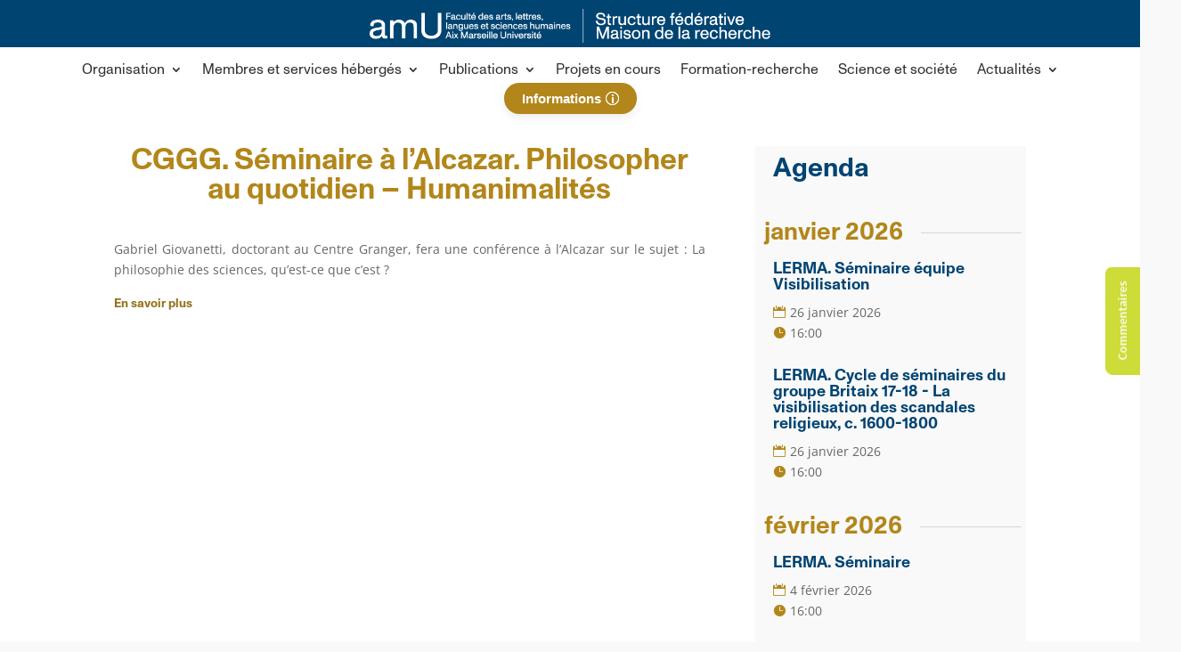

--- FILE ---
content_type: text/css
request_url: https://maisondelarecherche.univ-amu.fr/wp-content/themes/Theme%20MDR/style.css?ver=4.27.5
body_size: 170
content:
/*
Theme Name: MDR
Theme URI: https://maisondelarecherche.univ-amu.fr
Version: 1.0
Description: version adaptée de Divi.
Author: Thomas Arciszewski
Author URI: 
Template: Divi
*/


--- FILE ---
content_type: text/javascript
request_url: https://maisondelarecherche.univ-amu.fr/wp-content/plugins/divi-pixel/dist/public/js/CollapseSubmenu.min.js?ver=2.47.0
body_size: 934
content:
!function l(n,a,o){function s(t,e){if(!a[t]){if(!n[t]){var i="function"==typeof require&&require;if(!e&&i)return i(t,!0);if(u)return u(t,!0);throw(e=new Error("Cannot find module '"+t+"'")).code="MODULE_NOT_FOUND",e}i=a[t]={exports:{}},n[t][0].call(i.exports,function(e){return s(n[t][1][e]||e)},i,i.exports,l,n,a,o)}return a[t].exports}for(var u="function"==typeof require&&require,e=0;e<o.length;e++)s(o[e]);return s}({1:[function(e,t,i){jQuery(document).ready(function(o){function s(e){e.toggleClass("dipi-collapse-menu"),($submenu=e.next("ul")).hasClass("dipi-collapse-closed")&&($submenu.removeClass("dipi-collapse-closed").addClass("dipi-collapse-animating"),setTimeout(function(){$submenu.addClass("dipi-collapse-opened"),$submenu.removeClass("dipi-collapse-closed")},0),setTimeout(function(){$submenu.removeClass("dipi-collapse-animating")},800)),$submenu.hasClass("dipi-collapse-opened")&&($submenu.removeClass("dipi-collapse-opened").addClass("dipi-collapse-animating"),setTimeout(function(){$submenu.addClass("dipi-collapse-closed")},0),setTimeout(function(){$submenu.removeClass("dipi-collapse-animating")},800))}o("#main-header .mobile_menu_bar, .et-l--header .mobile_menu_bar").click(function(){o("#main-header .et_mobile_menu li ul").removeClass("dipi-collapse-opened"),o("#main-header .et_mobile_menu li ul").addClass("dipi-collapse-closed"),o("#main-header .et_mobile_menu li ul").prev("a").removeClass("dipi-collapse-menu"),o(".et-l--header .et_mobile_menu li ul").removeClass("dipi-collapse-opened"),o(".et-l--header .et_mobile_menu li ul").addClass("dipi-collapse-closed"),o(".et-l--header .et_mobile_menu li ul").prev("a").removeClass("dipi-collapse-menu")}),o("#main-header .et_mobile_menu li ul").prev("a").off("click"),document.addEventListener("click",function(e){var t,i,l,n,a;e.target.matches(".et_mobile_menu li.menu-item-has-children > a")&&(o("#main-header .et_mobile_menu").attr("style","display: block !important"),t=o((e=e).target),"1"===dipi_CollapseSubmenu_data.collapse_submenu_prevent_parent_opening||(n=window.getComputedStyle(e.target,":before"),l=window.getComputedStyle(e.target,":after"),i=Math.max(parseInt(n.right),parseInt(l.right)),a=Math.max(parseInt(n.width),parseInt(l.width)),n=Math.max(parseInt(n.marginRight),parseInt(l.marginRight)),l=Math.min(2*n+a+i,50),n=e.target.getBoundingClientRect(),a=e.clientX-n.left,n.width-l<a))&&(e.preventDefault(),s(t))},!0),function e(){o(".et-l--header").length<1||o(".et-l--header .et_pb_menu").length<1&&o(".et-l--header .et_pb_menu__menu").length<1||(o(".et-l--header .et_mobile_menu").length<1&&setTimeout(function(){e()},100),o(".et-l--header .et_mobile_menu li ul").prev("a").off("click").on("click",function(e){o(e).closest(".et-l--header .et_mobile_menu").attr("style","display: block !important")}))}()})},{}]},{},[1]);

--- FILE ---
content_type: text/javascript
request_url: https://maisondelarecherche.univ-amu.fr/wp-content/plugins/divi-assistant/D4/include/php/public/js/aria-hidden-icons.min.js?ver=2.1.1
body_size: 185
content:
jQuery(document).ready(function(e){e("#et_top_search, .et_close_search_field, .et_pb_testimonial").attr("aria-hidden","true"),e(".et_pb_main_blurb_image").each(function(){let t=e(this),a=t.children("a").length>0;a||t.attr("aria-hidden","true")})});